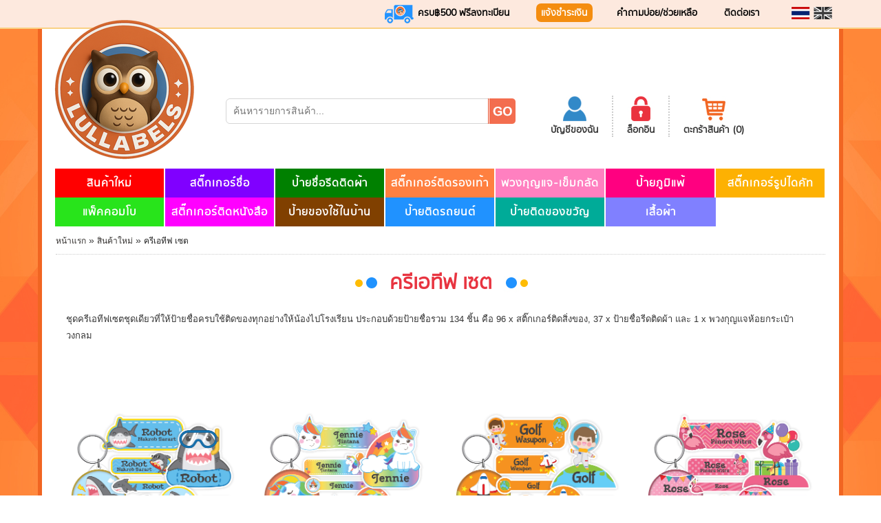

--- FILE ---
content_type: text/html; charset=UTF-8
request_url: https://www.lullabels.com/index.php/products/type/Creative_Sets
body_size: 10054
content:
<!doctype html>
<html>
<head>
<meta charset="utf-8">
<title>ลัลลาเบล | สติ๊กเกอร์ชื่อ รีดติดเสื้อ ติดรองเท้า กันน้ำ ออกแบบได้เองออนไลน์  Best Personalized Name Labels in Thailand | Lullabels</title>
	<meta name="keywords" content="ลัลลาเบล, สติ๊กเกอร์ชื่อ, สติกเกอร์ชื่อ, สติกเกอร์, สติ๊กเกอร์ติดรถ, ใส่ชื่อลูก, ป้ายชื่อ, สติ๊กเกอร์ชื่อลูก, Baby in car, สติ๊กเกอร์ป้ายชื่อ, รีดติดเสื้อ, ติดรองเท้า, สติ๊กเกอร์ครอบครัว, กันน้ำ 100%, ทนต่อการขีดข่วน, ลายการ์ตูน, Name Sticker, สติ๊กเกอร์ชื่อลายการ์ตูน, สติ๊กเกอร์ชื่อที่อยู่" />
	<meta name="description" content="สติ๊กเกอร์ป้ายชื่อ รีดติดเสื้อ ติดรองเท้า และอีกมากมาย มีหลายแบบหลายสีสัน ลายการ์ตูนน่ารักให้เลือกมากมาย ไม่ซ้ำใครแน่นอน คุณภาพสูง กันน้ำ 100% ทนต่อการขีดข่วน ++ ราคาถูก ++ การจัดส่งทั่วประเทศไทย!!ฟรี!! ++ ร้านออน์ไลน์เต็มรูปแบบ" />
	<meta name="google-site-verification" content="w-vV71bB9bGnNPPZUYROEkZZiViIxLvzAmeQF0kEnvA" />
	<meta http-equiv="Content-Type" content="text/html; charset=utf-8" />
	<meta http-equiv="X-UA-Compatible" content="IE=EmulateIE11" />
	<!--<meta http-equiv="X-UA-Compatible" content="IE=EmulateIE8" />-->
    <!--<meta name="viewport" content="width=device-width, initial-scale=1">-->
    <meta name="viewport" content="width=device-width, initial-scale=1, maximum-scale=1">

	<!--<link type="text/css" rel="stylesheet" href="https://www.lullabels.com/frontend/css/reset.css"/>-->
	<!--<link type="text/css" rel="stylesheet" href="https://www.lullabels.com/frontend/css/print.css" media="print"/>-->
	<link href="https://www.lullabels.com/layouts/font-awesome/css/font-awesome.css" rel="stylesheet">
	<link type="image/ico" rel="shortcut icon" href="https://www.lullabels.com/frontend/images/favicon.ico">
    <link href="https://www.lullabels.com/frontend/css/bootstrap.css" rel="stylesheet">
    <link href="https://www.lullabels.com/frontend/css/bootstrap-theme.css" rel="stylesheet">
    <link type="text/css" rel="stylesheet" href="https://www.lullabels.com/frontend/css/layout.css"/>
    <link type="text/css" rel="stylesheet" href="https://www.lullabels.com/frontend/css/responsive.css"/>
    <link href='https://fonts.googleapis.com/css?family=Nunito' rel='stylesheet' type='text/css'>

    <script src="https://ajax.googleapis.com/ajax/libs/jquery/1.11.2/jquery.min.js"></script>
	<script src="https://maxcdn.bootstrapcdn.com/bootstrap/3.3.4/js/bootstrap.min.js"></script>

    <script src="https://cdnjs.cloudflare.com/ajax/libs/core-js/2.4.1/core.js"></script>
    <link  href="https://www.lullabels.com/frontend/sweetalert2/sweetalert2.css" rel="stylesheet">
    <script src="https://www.lullabels.com/frontend/sweetalert2/sweetalert2.min.js"></script>
    <!--<script src="js/bootstrap.min.js"></script>-->

    <!-- HTML5 shim and Respond.js for IE8 support of HTML5 elements and media queries -->
    <!-- WARNING: Respond.js doesn't work if you view the page via file:// -->
    <!--[if lt IE 9]>
      <script src="https://oss.maxcdn.com/html5shiv/3.7.2/html5shiv.min.js"></script>
      <script src="https://oss.maxcdn.com/respond/1.4.2/respond.min.js"></script>
    <![endif]-->

	
	<link href="https://www.lullabels.com/layouts/plugins/bootstrap-select/dist/css/bootstrap-select.css" rel="stylesheet">
	<script src="https://www.lullabels.com/layouts/plugins/bootstrap-select/dist/js/bootstrap-select.js"></script>

    
    <script src="https://www.lullabels.com/layouts/js/plugins/validate/jquery.validate.min.js"></script>
    <script src="https://www.lullabels.com/frontend/SVG_toDataURL/svg_todataurl.js"></script>
    



    <link rel="stylesheet" href="https://www.lullabels.com/frontend/tablesaw-master/dist/tablesaw.css">
	<!-- load your own jQuery -->
	<script src="https://www.lullabels.com/frontend/tablesaw-master/dist/tablesaw.jquery.js"></script>
	<script src="https://www.lullabels.com/frontend/tablesaw-master/dist/tablesaw-init.js"></script>

    <style>
        @media  print {
          a[href]:after {
            content: none !important;
          }
        }
    </style>

    <script type="text/javascript">
		$(document).ready(function() {
    	// This button will increment the value
			$('.qtyplus').click(function(event) {
				// Stop acting like a button
				//event.preventDefault();
				var el			= $(this);
				var element 	= $(this).closest('#myform'); //event.toElement.closest('#myform');
				var rowId		= $(element).attr('cartid');
				var fieldName 	= $(this).attr('field');
				var currentVal 	= parseInt($(element).find('input[name="'+ fieldName +'"]').val());
				// If is not undefined
				if (!isNaN(currentVal)) {
					// Increment
					$.when( $(element).find('input[name="'+ fieldName +'"]').val(currentVal + 1) ).then(function() {
						$.get('/cart/event/'+ rowId +'/increment', function(response) {
							tr = el.closest('tr'); //$(event.toElement.closest('tr'));
							tr.find('td:eq(4) .cart_subtotal').html(response.subtotal.toFixed(2) + ' บาท');
							console.log( el );
							$('.summarySubtotal').html(response.summarySubtotal + ' บาท');
							$('.summaryTax').html(response.summaryTax + ' บาท');

                            $('.summaryTotal').html(response.summaryTotal + ' บาท');
							shippingList(response.summarySubtotal);
						});
					});
				} else {
					// Otherwise put a 0 there
					$(element).find('input[name='+fieldName+']').val(1);
				}
			});

			// This button will decrement the value till 0
			$('.qtyminus').click(function(event) {
				// Stop acting like a button
				//event.preventDefault();
				var el			= $(this);
				var element 	= $(this).closest('#myform'); //event.toElement.closest('#myform');
				var rowId 		= $(element).attr('cartid');
				var fieldName 	= $(this).attr('field');
				var currentVal 	= parseInt($(element).find('input[name='+fieldName+']').val());

				// If it isn't undefined or its greater than 0
				if (!isNaN(currentVal) && currentVal > 1) {
					// Decrement one
					$.when( $(element).find('input[name='+ fieldName +']').val(currentVal - 1) ).then(function() {
						$.get('/cart/event/'+ rowId +'/decrease', function(response) {

							tr = el.closest('tr'); //$(event.toElement.closest('tr'));
							tr.find('td:eq(4) .cart_subtotal').html(response.subtotal.toFixed(2) + ' บาท');

							$('.summarySubtotal').html(response.summarySubtotal + ' บาท');
							$('.summaryTax').html(response.summaryTax + ' บาท');

                            $('.summaryTotal').html(response.summaryTotal + ' บาท');
							shippingList(response.summarySubtotal);
						}, 'json');
					});
				} else {
					// Otherwise put a 0 there
					$(element).find('input[name="'+ fieldName +'"]').val(1);
				}
			});
		});


   // ตัวอย่างเช่น 123456.00 --> 123,456.00
   function numberFormat(n) {
      return n.toFixed(2).replace(/(\d)(?=(\d{3})+\.)/g, "$1,");
   }

   function shippingList(price){
		console.log('shipping list price' , price );

		if( $('#shipping-list') ){
			$('#shipping-list').html('Please wait....');
			$.ajax({
				url : "https://www.lullabels.com/index.php/shipping-list/" + price,
				success : function(data){
					$('#shipping-list').html(data);
					$('input[type=radio][name=shippingMethod]').change(function() {
						setSession($(this));
					});

				}
			});
		}
	}
</script>


<!-- Facebook Pixel Code -- >
<script>
  !function(f,b,e,v,n,t,s)
  {if(f.fbq)return;n=f.fbq=function(){n.callMethod?
  n.callMethod.apply(n,arguments):n.queue.push(arguments)};
  if(!f._fbq)f._fbq=n;n.push=n;n.loaded=!0;n.version='2.0';
  n.queue=[];t=b.createElement(e);t.async=!0;
  t.src=v;s=b.getElementsByTagName(e)[0];
  s.parentNode.insertBefore(t,s)}(window, document,'script',
  'https://connect.facebook.net/en_US/fbevents.js');
  fbq('init', '187153095194910');
  fbq('track', 'PageView');
</script>
<noscript><img height="1" width="1" style="display:none" src="https://www.facebook.com/tr?id=187153095194910&ev=PageView&noscript=1" /></noscript>
<! -- End Facebook Pixel Code -->

<!-- Global site tag (gtag.js) - Google Analytics 
<script async src="https://www.googletagmanager.com/gtag/js?id=UA-114052445-1"></script>
<script>
  window.dataLayer = window.dataLayer || [];
  function gtag(){dataLayer.push(arguments);}
  gtag('js', new Date());

  gtag('config', 'UA-114052445-1');
</script>

<script>
TablesawConfig = {
  i18n: {
    modeStack: 'Stack',
    modeSwipe: 'Swipe',
    modeToggle: 'Toggle',
    modeSwitchColumnsAbbreviated: 'Cols',
    modeSwitchColumns: 'Columns',
    columnToggleButton: 'Columns',
    columnToggleError: 'No eligible columns.',
    sort: 'Sort',
    swipePreviousColumn: 'Previous column',
    swipeNextColumn: 'Next column'
  }
};
Tablesaw.init();
</script>
--></head>

<body>


<div class="container-fluid bg_body" style="padding:0;">

    <div class="bg_top hidden-xs hidden-sm">
   <div class="container">
      <div class="row">
         <div class="col-sm-3 col-sm-offset-2">
            <!--<div class="btop">&nbsp;</div>-->
            <div class="fb_like">
               <div id="fb-root"></div>
               <script type="text/javascript">
                  (function(d, s, id) {
                     var js, fjs = d.getElementsByTagName(s)[0];
                     if (d.getElementById(id)) return;
                     js = d.createElement(s); js.id = id;
                     js.src = "https://connect.facebook.net/th_TH/sdk.js#xfbml=1&version=v2.12&appId=1126429214045205&autoLogAppEvents=1";
                     fjs.parentNode.insertBefore(js, fjs);
                  }(document, 'script', 'facebook-jssdk'));
               </script>
               <div class="fb-like" data-href="https://www.facebook.com/lullabels/" data-layout="button_count" data-action="like" data-show-faces="true" data-share="true"></div>
            </div>
         </div>
         <div class="col-sm-7">
            <!-- FREE SHIPPING -->
            <div class="txt_fontnunito fz14 txt_bold " style="margin: 4px 0 0 0px; display: inline;">
               <img src="https://www.lullabels.com/frontend/images/truck_05.png" />
               <span class="txt_black shipping-package-names">ครบ฿500 ฟรีลงทะเบียน</span>
            </div>

            <!-- Payment -->
            <div class="txt_fontnunito fz14 txt_bold" style="margin: 0px 0px 0px 35px; display: inline; border-radius: 7px; color: white !important; background: #f48d10; padding: 4px;">
               <a href="https://www.lullabels.com/index.php/payment" class="txt_black01" style="color: white; padding-left: 3px;">
                  แจ้งชำระเงิน
               </a>
            </div>

            <!-- FAQ and Help -->
            <div class="txt_fontnunito fz14 txt_bold" style="margin: 4px 0 0 35px; display: inline;">
               <a href="https://www.lullabels.com/index.php/help/9" class="txt_black01">
                  คำถามบ่อย/ช่วยเหลือ
               </a>
            </div>

            <!-- ติดต่อเรา -->
            <div class="txt_fontnunito fz14 txt_bold" style="margin: 4px 0 0 35px; display: inline;">
               <a href="https://www.lullabels.com/index.php/contacts" class="txt_black01">
                  ติดต่อเรา
               </a>
            </div>

            <!-- รูปภาพสำหรับเปลี่ยนภาษา -->
            <div class="flag">
               <a href="https://www.lullabels.com/index.php/th?url=https://www.lullabels.com/index.php/products/type/Creative_Sets&_get_method=GET">
                  <img src="https://www.lullabels.com/frontend/images/flag_11.png" class="" />
               </a>

               <a href="https://www.lullabels.com/index.php/en?url=https://www.lullabels.com/index.php/products/type/Creative_Sets&_get_method=GET">
                  <img src="https://www.lullabels.com/frontend/images/flag_13.png" class="blackandwhite" />
               </a>
            </div>
         </div>
      </div>
   </div>
</div>
<!--bg_top-->


<div class="container menuzone  hidden-xs hidden-sm">
     <div class="row">
          <div class="col-xs-12" style="padding-right:0;">
               <div class="row">
                    <div class="col-xs-2">
                         <a href="https://www.lullabels.com/index.php">
                              <div class="logo">
                                   <img src="https://www.lullabels.com/frontend/images/logo_03.png"/>
                              </div>
                         </a>
                    </div>

                    <div class="col-xs-10">
						<div class="row btop2">
							<div class="col-sm-6 col-lg-6">
								<div class="bg_frm_search">
									<form method="GET" action="https://www.lullabels.com/index.php/searching" accept-charset="UTF-8" id="frontend-searching-b">
										<input class="frm01" placeholder="ค้นหารายการสินค้า..." id="search_product_b" name="search_product" type="text">
	                             	</form>
	                             	<div class="m_point">
	                                   <img src="https://www.lullabels.com/frontend/images/search_04.jpg" onclick="searchProduct('b')"/>
									</div>
								</div>

							</div>
							<div class="col-sm-6 col-lg-6">

	                            <div class="border_right txt_center txt_fontnunito txt_bold">
	                              	                                   <a href="https://www.lullabels.com/index.php/login" class="txt_grey">
	                                        <img src="https://www.lullabels.com/frontend/images/icon_20.jpg" style="height: 40px; width: 40px;" />
	                                        <br> บัญชีของฉัน
	                                   </a>
	                                   	                              </div>
	                            <div class="border_right txt_center txt_fontnunito txt_bold">
	                                   	                                   <a href="https://www.lullabels.com/index.php/login" class="txt_grey">
	                                        <img src="https://www.lullabels.com/frontend/images/icon_22.jpg" />
	                                        <br> ล็อกอิน
	                                   </a>
	                                   	                              </div>
	                            <div class="border_right txt_center txt_fontnunito txt_bold" style="border:none;">
	                                   <a href="https://www.lullabels.com/index.php/cart" class="txt_grey">
	                                        <img src="https://www.lullabels.com/frontend/images/icon_24.jpg" />
	                                        <br> ตะกร้าสินค้า (0)
	                                   </a>
	                              </div>
                            </div>
                         </div>
                    </div>
               </div>
          </div>
     </div>

		<div class="row">
			<div class="col-xs-12 mainmenu" style="padding-right:0;">
																			<a href="https://www.lullabels.com/index.php/category/New_Item" class="menu_master txt_fontnunito txt_menu_master"
							style="background-color: #ff0000;">
							สินค้าใหม่
						</a>
											<a href="https://www.lullabels.com/index.php/category/Name_Labels" class="menu_master txt_fontnunito txt_menu_master"
							style="background-color: #8000ff;">
							สติ๊กเกอร์ชื่อ
						</a>
											<a href="https://www.lullabels.com/index.php/category/Clothing_Labels" class="menu_master txt_fontnunito txt_menu_master"
							style="background-color: #008000;">
							ป้ายชื่อรีดติดผ้า
						</a>
											<a href="https://www.lullabels.com/index.php/category/Shoe_Labels" class="menu_master txt_fontnunito txt_menu_master"
							style="background-color: #ff8040;">
							สติ๊กเกอร์ติดรองเท้า
						</a>
											<a href="https://www.lullabels.com/index.php/category/Bag_Tags-Badges" class="menu_master txt_fontnunito txt_menu_master"
							style="background-color: #ff80c0;">
							พวงกุญแจ-เข็มกลัด
						</a>
											<a href="https://www.lullabels.com/index.php/category/Allergy_Labels" class="menu_master txt_fontnunito txt_menu_master"
							style="background-color: #ff0080;">
							ป้ายภูมิแพ้
						</a>
											<a href="https://www.lullabels.com/index.php/category/Die_Cut_Labels" class="menu_master txt_fontnunito txt_menu_master"
							style="background-color: #fdb102;">
							สติ๊กเกอร์รูปไดคัท
						</a>
											<a href="https://www.lullabels.com/index.php/category/Combo_Packs" class="menu_master txt_fontnunito txt_menu_master"
							style="background-color: #28e41b;">
							แพ็คคอมโบ
						</a>
											<a href="https://www.lullabels.com/index.php/category/Book_Labels" class="menu_master txt_fontnunito txt_menu_master"
							style="background-color: #ff00ff;">
							สติ๊กเกอร์ติดหนังสือ
						</a>
											<a href="https://www.lullabels.com/index.php/category/Home_Labels" class="menu_master txt_fontnunito txt_menu_master"
							style="background-color: #804000;">
							ป้ายของใช้ในบ้าน
						</a>
											<a href="https://www.lullabels.com/index.php/category/Car_Labels" class="menu_master txt_fontnunito txt_menu_master"
							style="background-color: #2092ff;">
							ป้ายติดรถยนต์
						</a>
											<a href="https://www.lullabels.com/index.php/category/Gift_Labels" class="menu_master txt_fontnunito txt_menu_master"
							style="background-color: #00ab98;">
							ป้ายติดของขวัญ
						</a>
											<a href="https://www.lullabels.com/index.php/category/Clothing" class="menu_master txt_fontnunito txt_menu_master"
							style="background-color: #8080ff;">
							เสื้อผ้า
						</a>
												</div>
		</div>

     <!--<div class="row" style="padding:1px 19px 0 19px;">
          <div class="col-xs-12 line_grey"></div>
     </div>-->
</div>
<!--container wrapper-->


<!-- mobile menu zone --->
<nav class="navbar navbar-default visible-xs visible-sm mobile-menu">
		<div class="container-fluid">
			<!-- Brand and toggle get grouped for better mobile display -->
			<div class="navbar-header">
				<button type="button" class="navbar-toggle collapsed" data-toggle="collapse" data-target="#bs-example-navbar-collapse-1" aria-expanded="false">
					<span class="sr-only">Toggle navigation</span>
					<span class="icon-bar"></span>
					<span class="icon-bar"></span>
					<span class="icon-bar"></span>
				</button>
				<a class="navbar-brand" href="https://www.lullabels.com/index.php"><img src="https://www.lullabels.com/frontend/images/logo_03.png" class="mobile-logo" /></a>
			</div>
			<!-- Collect the nav links, forms, and other content for toggling -->
			<div class="collapse navbar-collapse" id="bs-example-navbar-collapse-1">
				<ul class="nav navbar-nav">
																										<li>
									<a href="https://www.lullabels.com/index.php/category/New_Item"
									style="background-color: #ff0000; color: white;">สินค้าใหม่
									</a>
								</li>
															<li>
									<a href="https://www.lullabels.com/index.php/category/Name_Labels"
									style="background-color: #8000ff; color: white;">สติ๊กเกอร์ชื่อ
									</a>
								</li>
															<li>
									<a href="https://www.lullabels.com/index.php/category/Clothing_Labels"
									style="background-color: #008000; color: white;">ป้ายชื่อรีดติดผ้า
									</a>
								</li>
															<li>
									<a href="https://www.lullabels.com/index.php/category/Shoe_Labels"
									style="background-color: #ff8040; color: white;">สติ๊กเกอร์ติดรองเท้า
									</a>
								</li>
															<li>
									<a href="https://www.lullabels.com/index.php/category/Bag_Tags-Badges"
									style="background-color: #ff80c0; color: white;">พวงกุญแจ-เข็มกลัด
									</a>
								</li>
															<li>
									<a href="https://www.lullabels.com/index.php/category/Allergy_Labels"
									style="background-color: #ff0080; color: white;">ป้ายภูมิแพ้
									</a>
								</li>
															<li>
									<a href="https://www.lullabels.com/index.php/category/Die_Cut_Labels"
									style="background-color: #fdb102; color: white;">สติ๊กเกอร์รูปไดคัท
									</a>
								</li>
															<li>
									<a href="https://www.lullabels.com/index.php/category/Combo_Packs"
									style="background-color: #28e41b; color: white;">แพ็คคอมโบ
									</a>
								</li>
															<li>
									<a href="https://www.lullabels.com/index.php/category/Book_Labels"
									style="background-color: #ff00ff; color: white;">สติ๊กเกอร์ติดหนังสือ
									</a>
								</li>
															<li>
									<a href="https://www.lullabels.com/index.php/category/Home_Labels"
									style="background-color: #804000; color: white;">ป้ายของใช้ในบ้าน
									</a>
								</li>
															<li>
									<a href="https://www.lullabels.com/index.php/category/Car_Labels"
									style="background-color: #2092ff; color: white;">ป้ายติดรถยนต์
									</a>
								</li>
															<li>
									<a href="https://www.lullabels.com/index.php/category/Gift_Labels"
									style="background-color: #00ab98; color: white;">ป้ายติดของขวัญ
									</a>
								</li>
															<li>
									<a href="https://www.lullabels.com/index.php/category/Clothing"
									style="background-color: #8080ff; color: white;">เสื้อผ้า
									</a>
								</li>
																	</ul>
			</div><!-- /.navbar-collapse -->
		</div><!-- /.container-fluid -->
	</nav>


<div class="container visible-xs visible-sm mobile-tool">
	<div class="row">
		<div class="col-sm-7 mobile-search">
			<div class="bg_frm_search">
				<form method="GET" action="https://www.lullabels.com/index.php/searching" accept-charset="UTF-8" id="frontend-searching-a">
					<input class="frm01" placeholder="ค้นหารายการสินค้า..." id="search_product_a" name="search_product" type="text">
             	</form>
             	<div class="m_point">
                   <img src="https://www.lullabels.com/frontend/images/search_04.jpg" onclick="searchProduct('a')"/>
				</div>
			</div>
		</div>
		<div class="visible-sm visible-xs mobile-top">

			<!-- Payment -->
		    <div class="mobile-top-child txt_fontnunito fz14 txt_bold prepaid">
		       <a href="https://www.lullabels.com/index.php/payment">
		          แจ้งชำระเงิน
		       </a>
		    </div>

			<!-- FREE SHIPPING -->
		    <div class="mobile-top-child txt_fontnunito fz14 txt_bold " >
		       <img src="https://www.lullabels.com/frontend/images/truck_05.png" />
		       <span class="txt_black shipping-package-names">ครบ฿500 ฟรีลงทะเบียน</span>
		    </div>



		</div>
		<div class="col-sm-5 mobile-control">
			<div class="mobile-control-box">
				<ul>
					<li>
						                       <a href="https://www.lullabels.com/index.php/login" class="txt_grey">
	                            <img src="https://www.lullabels.com/frontend/images/icon_20.jpg" />
	                            <br> บัญชีของฉัน
	                       </a>
	                					</li>
					<li>
							                       <a href="https://www.lullabels.com/index.php/login" class="txt_grey">
	                            <img src="https://www.lullabels.com/frontend/images/icon_22.jpg" />
	                            <br> ล็อกอิน
	                       </a>
	                    					</li>
					<li>
						<a href="https://www.lullabels.com/index.php/cart" class="txt_grey">
                            <img src="https://www.lullabels.com/frontend/images/icon_24.jpg" />
                            <br> ตะกร้าสินค้า (0)
						</a>
					</li>

					<li>
						<!-- รูปภาพสำหรับเปลี่ยนภาษา -->
			            <div class="flag">
			               <a href="https://www.lullabels.com/index.php/th?url=https://www.lullabels.com/index.php/products/type/Creative_Sets&_get_method=GET">
			                  <img src="https://www.lullabels.com/frontend/images/flag_11.png" class=""/>
			               </a>

			               <a href="https://www.lullabels.com/index.php/en?url=https://www.lullabels.com/index.php/products/type/Creative_Sets&_get_method=GET">
			                  <img src="https://www.lullabels.com/frontend/images/flag_13.png" class="blackandwhite" />
			               </a>
			            </div>
					</li>

				</ul>
			</div>
		</div>
	</div>
</div>
<!-- end mobile zone -->


<script type="application/javascript">
	function searchProduct(txt) {
		// var keyword = $('#search_product_' + txt ).val();
		// location.href = "https://www.lullabels.com/index.php/searching?search_product=" + keyword;//( keyword ? keyword : '');
		$('#frontend-searching-' + txt).submit();
	}
</script>    <div class="container wrapper" style="padding:0 35px;">


         <div class="row">
        	<div class="col-xs-12 b_nav_menu">
                <a href="https://www.lullabels.com/index.php" class="txt_grey07 fz12">หน้าแรก</a> &raquo;
                <a href="https://www.lullabels.com/index.php/category/New_Item" class="txt_grey07 fz12">สินค้าใหม่</a> &raquo;
                <span class="txt_grey05 fz12">ครีเอทีฟ เซต</span>
            </div>
         </div>

         <br>
         <div class="row">
        	<div class="col-xs-12 txt_center txt_red01 txt_bold fz30 txt_fontnunito">
            	<img src="https://www.lullabels.com/frontend/images/circle_icon_67.jpg"/>&nbsp; ครีเอทีฟ เซต &nbsp;<img src="https://www.lullabels.com/frontend/images/circle_icon2_67.jpg"/>
            </div>
         </div>

         <br>
         <div class="row">
        	<div class="col-xs-12 fz13 lh24"><p>ชุดครีเอทีฟเซตชุดเดียวที่ให้ป้ายชื่อครบใช้ติดของทุกอย่างให้น้องไปโรงเรียน ประกอบด้วยป้ายชื่อรวม 134 ชิ้น คือ <span class="text_exposed_show">96 x สติ๊กเกอร์ติดสิ่งของ, 37 x ป้ายชื่อรีดติดผ้า และ 1 x พวงกุญแจห้อยกระเป๋าวงกลม</span></p></div>
         </div>

         <div class="row">
		 										<div class="col-sm-3 col-xs-6 txt_center txt_fontnunito product-box">
						<a href="https://www.lullabels.com/index.php/products/detail/Creative_Sets-Shark" class="txt_grey01">
							<figure class="img_product thumb-crop square">
							<img src="https://www.lullabels.com/product_main/product_12.gif" class="img-responsive" />
							</figure>
							<div class="h_detail">ครีเอทีฟ เซต-ฉลาม</div>
						</a>

													<span class="txt_linetrough txt_black">
								<span class="txt_black txt_bold">920.00 ฿</span>
							</span>&nbsp;&nbsp;
							<span class="txt_blue txt_bold fz18">600.00 ฿</span><br>
												<a href="https://www.lullabels.com/index.php/products/detail/Creative_Sets-Shark">
							<img src="https://www.lullabels.com/frontend/images/btn_shop_12.jpg" class="btn_shop"/>
						</a>
						<br><br>
					</div>
									<div class="col-sm-3 col-xs-6 txt_center txt_fontnunito product-box">
						<a href="https://www.lullabels.com/index.php/products/detail/Creative_Sets-Pony" class="txt_grey01">
							<figure class="img_product thumb-crop square">
							<img src="https://www.lullabels.com/product_main/product_10.gif" class="img-responsive" />
							</figure>
							<div class="h_detail">ครีเอทีฟ เซต-โพนี่</div>
						</a>

													<span class="txt_linetrough txt_black">
								<span class="txt_black txt_bold">920.00 ฿</span>
							</span>&nbsp;&nbsp;
							<span class="txt_blue txt_bold fz18">600.00 ฿</span><br>
												<a href="https://www.lullabels.com/index.php/products/detail/Creative_Sets-Pony">
							<img src="https://www.lullabels.com/frontend/images/btn_shop_12.jpg" class="btn_shop"/>
						</a>
						<br><br>
					</div>
									<div class="col-sm-3 col-xs-6 txt_center txt_fontnunito product-box">
						<a href="https://www.lullabels.com/index.php/products/detail/Creative_Sets-Astronaut" class="txt_grey01">
							<figure class="img_product thumb-crop square">
							<img src="https://www.lullabels.com/product_main/product_11.gif" class="img-responsive" />
							</figure>
							<div class="h_detail">ครีเอทีฟ เซต-นักบินอวกาศ</div>
						</a>

													<span class="txt_linetrough txt_black">
								<span class="txt_black txt_bold">920.00 ฿</span>
							</span>&nbsp;&nbsp;
							<span class="txt_blue txt_bold fz18">600.00 ฿</span><br>
												<a href="https://www.lullabels.com/index.php/products/detail/Creative_Sets-Astronaut">
							<img src="https://www.lullabels.com/frontend/images/btn_shop_12.jpg" class="btn_shop"/>
						</a>
						<br><br>
					</div>
									<div class="col-sm-3 col-xs-6 txt_center txt_fontnunito product-box">
						<a href="https://www.lullabels.com/index.php/products/detail/Creative_Sets-Flamingo" class="txt_grey01">
							<figure class="img_product thumb-crop square">
							<img src="https://www.lullabels.com/product_main/product_8.gif" class="img-responsive" />
							</figure>
							<div class="h_detail">ครีเอทีฟ เซต-นกฟลามิงโก </div>
						</a>

													<span class="txt_linetrough txt_black">
								<span class="txt_black txt_bold">920.00 ฿</span>
							</span>&nbsp;&nbsp;
							<span class="txt_blue txt_bold fz18">600.00 ฿</span><br>
												<a href="https://www.lullabels.com/index.php/products/detail/Creative_Sets-Flamingo">
							<img src="https://www.lullabels.com/frontend/images/btn_shop_12.jpg" class="btn_shop"/>
						</a>
						<br><br>
					</div>
									<div class="col-sm-3 col-xs-6 txt_center txt_fontnunito product-box">
						<a href="https://www.lullabels.com/index.php/products/detail/Creative_Sets-Dinosaur_" class="txt_grey01">
							<figure class="img_product thumb-crop square">
							<img src="https://www.lullabels.com/product_main/product_15.gif" class="img-responsive" />
							</figure>
							<div class="h_detail">ครีเอทีฟ เซต-ไดโนเสาร์ </div>
						</a>

													<span class="txt_linetrough txt_black">
								<span class="txt_black txt_bold">920.00 ฿</span>
							</span>&nbsp;&nbsp;
							<span class="txt_blue txt_bold fz18">600.00 ฿</span><br>
												<a href="https://www.lullabels.com/index.php/products/detail/Creative_Sets-Dinosaur_">
							<img src="https://www.lullabels.com/frontend/images/btn_shop_12.jpg" class="btn_shop"/>
						</a>
						<br><br>
					</div>
									<div class="col-sm-3 col-xs-6 txt_center txt_fontnunito product-box">
						<a href="https://www.lullabels.com/index.php/products/detail/Creative_Sets-Mermaid_" class="txt_grey01">
							<figure class="img_product thumb-crop square">
							<img src="https://www.lullabels.com/product_main/product_9.gif" class="img-responsive" />
							</figure>
							<div class="h_detail">ครีเอทีฟ เซต-นางเงือก </div>
						</a>

													<span class="txt_linetrough txt_black">
								<span class="txt_black txt_bold">920.00 ฿</span>
							</span>&nbsp;&nbsp;
							<span class="txt_blue txt_bold fz18">600.00 ฿</span><br>
												<a href="https://www.lullabels.com/index.php/products/detail/Creative_Sets-Mermaid_">
							<img src="https://www.lullabels.com/frontend/images/btn_shop_12.jpg" class="btn_shop"/>
						</a>
						<br><br>
					</div>
									<div class="col-sm-3 col-xs-6 txt_center txt_fontnunito product-box">
						<a href="https://www.lullabels.com/index.php/products/detail/Creative_Sets-Cute_Bird" class="txt_grey01">
							<figure class="img_product thumb-crop square">
							<img src="https://www.lullabels.com/product_main/product_24.gif" class="img-responsive" />
							</figure>
							<div class="h_detail">ครีเอทีฟ เซต-นกน้อย</div>
						</a>

													<span class="txt_linetrough txt_black">
								<span class="txt_black txt_bold">920.00 ฿</span>
							</span>&nbsp;&nbsp;
							<span class="txt_blue txt_bold fz18">600.00 ฿</span><br>
												<a href="https://www.lullabels.com/index.php/products/detail/Creative_Sets-Cute_Bird">
							<img src="https://www.lullabels.com/frontend/images/btn_shop_12.jpg" class="btn_shop"/>
						</a>
						<br><br>
					</div>
									<div class="col-sm-3 col-xs-6 txt_center txt_fontnunito product-box">
						<a href="https://www.lullabels.com/index.php/products/detail/Creative_Sets-Cute_Alpaca" class="txt_grey01">
							<figure class="img_product thumb-crop square">
							<img src="https://www.lullabels.com/product_main/product_25.gif" class="img-responsive" />
							</figure>
							<div class="h_detail">ครีเอทีฟ เซต- อัลปากา</div>
						</a>

													<span class="txt_linetrough txt_black">
								<span class="txt_black txt_bold">920.00 ฿</span>
							</span>&nbsp;&nbsp;
							<span class="txt_blue txt_bold fz18">600.00 ฿</span><br>
												<a href="https://www.lullabels.com/index.php/products/detail/Creative_Sets-Cute_Alpaca">
							<img src="https://www.lullabels.com/frontend/images/btn_shop_12.jpg" class="btn_shop"/>
						</a>
						<br><br>
					</div>
									<div class="col-sm-3 col-xs-6 txt_center txt_fontnunito product-box">
						<a href="https://www.lullabels.com/index.php/products/detail/Creative_Sets-Cute_Hippo" class="txt_grey01">
							<figure class="img_product thumb-crop square">
							<img src="https://www.lullabels.com/product_main/product_26.gif" class="img-responsive" />
							</figure>
							<div class="h_detail">ครีเอทีฟ เซต- ฮิปโป</div>
						</a>

													<span class="txt_linetrough txt_black">
								<span class="txt_black txt_bold">920.00 ฿</span>
							</span>&nbsp;&nbsp;
							<span class="txt_blue txt_bold fz18">600.00 ฿</span><br>
												<a href="https://www.lullabels.com/index.php/products/detail/Creative_Sets-Cute_Hippo">
							<img src="https://www.lullabels.com/frontend/images/btn_shop_12.jpg" class="btn_shop"/>
						</a>
						<br><br>
					</div>
				
                <div class="col-xs-12 txt_center txt_fontnunito">
                    
                </div>
			         </div>


        <br><br>

        <div class="row">
            <div class="col-xs-12" style="padding:0;">
            	<br><br><br>
<div class="row">
	<div class="col-xs-12" style="padding:0 15px;">
		<div class="line_dotted"></div>
	</div>
</div>
<br>
<div class="row">
	<div class="col-sm-3">
	<!-- Facebook Likebox Start -->
		<div class="fb-page" data-href="https://www.facebook.com/lullabels" data-height="210" data-small-header="false" data-adapt-container-width="true" data-hide-cover="false" data-show-facepile="true"><blockquote cite="https://www.facebook.com/lullabels" class="fb-xfbml-parse-ignore"><a href="https://www.facebook.com/lullabels">Lullabels สติ๊กเกอร์ชื่อ กันน้ำ รีดติดเสื้อ Baby Sticker ออกแบบได้เองonline</a></blockquote></div>
		<div id="fb-root"></div>

	<!-- Facebook Likebox End -->
	</div>
	<div class="col-sm-9">
	  <div class="row">
		  <div class="col-xs-12">
		      <div class="bg_grey enews">
		         <form method="POST" action="https://www.lullabels.com/index.php/newsletter" accept-charset="UTF-8" id="newsletterSubmit"><input name="_token" type="hidden" value="bU69zoLbcWwO1RjMlAJDQoP7kRA4g0xhc68wDVU7">
		         	<div>
		            <span class="glyphicon glyphicon-envelope txt_grey02"></span>&nbsp;
		            <span class="txt_orange txt_fontnunito txt_bold">Join our mail list</span><br>
		         	</div>
		         	<div class="col-sm-10">
		            <input class="frm02" style="padding-left: 10px;"  name="emailnewsletter" type="text">
		         	</div>
		         	<div class="col-sm-2">
		                <img style="cursor:pointer" src="https://www.lullabels.com/frontend/images/btn_join_11.png" onclick=" $('#newsletterSubmit').submit() " class="join-btn"/>
		         	</div>

		            		         </form>
		      </div>
		  </div>
	  </div>
      <div class="row">
	      <div class="col-xs-12">
	         <span class="txt_black txt_bold txt_fontnunito">FOLLOW US:</span><br>
	         <a href="https://www.facebook.com/lullabels/" target="_blank"><img src="https://www.lullabels.com/frontend/images/social_15.jpg" class="icon_social"/></a>
	         <a href="https://www.instagram.com/lullabels/" target="_blank"><img src="https://www.lullabels.com/frontend/images/social_17.jpg" class="icon_social"/></a>
	         <a href="https://plus.google.com/109850375012794227024" target="_blank"><img src="https://www.lullabels.com/frontend/images/social_19.jpg" class="icon_social"/></a>
	         <a href="https://www.pinterest.com/lullabels15/" target="_blank"><img src="https://www.lullabels.com/frontend/images/social_21.jpg" class="icon_social"/></a>
	         <a href="https://twitter.com/lullabels15" target="_blank"><img src="https://www.lullabels.com/frontend/images/social_23.jpg" class="icon_social"/></a>
	      </div>
      </div>
   </div>
</div>

<br>

<div class="row">
	<div class="col-xs-12" style="padding:0 15px;">
		<div class="line_brown"></div>
	</div>
</div>

<br>

<div class="row hidden-xs">
	<div class="col-sm-3 col-xs-6 txt_fontnunito txt_bold border_right02 sitemap-col">
		<div style="margin-left:20px;">
			<span class="txt_black">บัญชีลูกค้าและคำสั่งซื้อ</span>
			<div class="fz12 lh24" style="margin-top:5px;">
				•  <a href="https://www.lullabels.com/index.php/myaccount/informaion" class="txt_grey03">บัญชีของฉัน</a><br>
				•  <a href="https://www.lullabels.com/index.php/myaccount/orderhistory" class="txt_grey03">ประวัติการสั่งซื้อ</a><br>
			</div>
		</div>
	</div>
	<div class="col-sm-3 col-xs-6 txt_fontnunito txt_bold border_right02 sitemap-col">
		<div style="margin-left:20px;">
			<span class="txt_black">สินค้าของเรา</span>
			<div class="fz12 lh24" style="margin-top:5px;">
																			•  <a href="https://www.lullabels.com/index.php/category/New_Item" class="txt_grey03">สินค้าใหม่</a><br>
											•  <a href="https://www.lullabels.com/index.php/category/Name_Labels" class="txt_grey03">สติ๊กเกอร์ชื่อ</a><br>
											•  <a href="https://www.lullabels.com/index.php/category/Clothing_Labels" class="txt_grey03">ป้ายชื่อรีดติดผ้า</a><br>
											•  <a href="https://www.lullabels.com/index.php/category/Shoe_Labels" class="txt_grey03">สติ๊กเกอร์ติดรองเท้า</a><br>
											•  <a href="https://www.lullabels.com/index.php/category/Bag_Tags-Badges" class="txt_grey03">พวงกุญแจ-เข็มกลัด</a><br>
											•  <a href="https://www.lullabels.com/index.php/category/Allergy_Labels" class="txt_grey03">ป้ายภูมิแพ้</a><br>
											•  <a href="https://www.lullabels.com/index.php/category/Die_Cut_Labels" class="txt_grey03">สติ๊กเกอร์รูปไดคัท</a><br>
											•  <a href="https://www.lullabels.com/index.php/category/Combo_Packs" class="txt_grey03">แพ็คคอมโบ</a><br>
											•  <a href="https://www.lullabels.com/index.php/category/Book_Labels" class="txt_grey03">สติ๊กเกอร์ติดหนังสือ</a><br>
											•  <a href="https://www.lullabels.com/index.php/category/Home_Labels" class="txt_grey03">ป้ายของใช้ในบ้าน</a><br>
											•  <a href="https://www.lullabels.com/index.php/category/Car_Labels" class="txt_grey03">ป้ายติดรถยนต์</a><br>
											•  <a href="https://www.lullabels.com/index.php/category/Gift_Labels" class="txt_grey03">ป้ายติดของขวัญ</a><br>
											•  <a href="https://www.lullabels.com/index.php/category/Clothing" class="txt_grey03">เสื้อผ้า</a><br>
												</div>
		</div>
	</div>
	<div class="col-sm-3 col-xs-6 txt_fontnunito txt_bold border_right02 sitemap-col">
		<div style="margin-left:20px;">
			<span class="txt_black">ศูนย์ช่วยเหลือ</span>
			<div class="fz12 lh24" style="margin-top:5px;">
				•  <a href="https://www.lullabels.com/index.php/help" class="txt_grey03">ช่วยเหลือ</a><br>
				•  <a href="https://www.lullabels.com/index.php/help/9" class="txt_grey03">คำถามบ่อย </a><br>
				•  <a href="https://www.lullabels.com/index.php/contacts" class="txt_grey03">ติดต่อเรา</a><br>
			</div>
		</div>
	</div>
	<div class="col-sm-3 col-xs-6 txt_fontnunito txt_bold border_right02 sitemap-col" style="border-right:1px solid #fff;">
		<div style="margin-left:20px;">
			<span class="txt_black">ข้อมูล</span>
			<div class="fz12 lh24" style="margin-top:5px;">
				•  <a href="https://www.lullabels.com/index.php/help/6" class="txt_grey03">เกี่ยวกับเรา</a><br>
				•  <a href="https://www.lullabels.com/index.php/help/7" class="txt_grey03">ข้อกำหนดการใช้งาน</a><br>
				•  <a href="https://www.lullabels.com/index.php/help/8" class="txt_grey03">นโยบายความเป็นส่วนตัว</a><br>
				•  <a href="https://www.lullabels.com/index.php/help/18" class="txt_grey03">วิธีการการสั่งซื้อสินค้า</a><br>
				•  <a href="https://www.lullabels.com/index.php/help/19" class="txt_grey03">วิธีการชำระเงิน</a><br>
				•  <a href="https://www.lullabels.com/index.php/help/20" class="txt_grey03">การจัดส่งสินค้า</a><br>
			</div>
		</div>
	</div>
</div>

<div class="row visible-xs acc-wraper">
	<ul class="acc-menu">
		<li>
			<a href="#">บัญชีลูกค้าและคำสั่งซื้อ</a>
			<div>
				<ul>
					<li><a href="https://www.lullabels.com/index.php/myaccount/informaion">บัญชีของฉัน</a></li>
					<li><a href="https://www.lullabels.com/index.php/myaccount/orderhistory">ประวัติการสั่งซื้อ</a></li>
				</ul>
			</div>
		</li>
		<li>
			<a href="#">สินค้าของเรา</a>
			<div>
				<ul>
																			<li><a href="https://www.lullabels.com/index.php/category/New_Item" >สินค้าใหม่</a></li>
										<li><a href="https://www.lullabels.com/index.php/category/Name_Labels" >สติ๊กเกอร์ชื่อ</a></li>
										<li><a href="https://www.lullabels.com/index.php/category/Clothing_Labels" >ป้ายชื่อรีดติดผ้า</a></li>
										<li><a href="https://www.lullabels.com/index.php/category/Shoe_Labels" >สติ๊กเกอร์ติดรองเท้า</a></li>
										<li><a href="https://www.lullabels.com/index.php/category/Bag_Tags-Badges" >พวงกุญแจ-เข็มกลัด</a></li>
										<li><a href="https://www.lullabels.com/index.php/category/Allergy_Labels" >ป้ายภูมิแพ้</a></li>
										<li><a href="https://www.lullabels.com/index.php/category/Die_Cut_Labels" >สติ๊กเกอร์รูปไดคัท</a></li>
										<li><a href="https://www.lullabels.com/index.php/category/Combo_Packs" >แพ็คคอมโบ</a></li>
										<li><a href="https://www.lullabels.com/index.php/category/Book_Labels" >สติ๊กเกอร์ติดหนังสือ</a></li>
										<li><a href="https://www.lullabels.com/index.php/category/Home_Labels" >ป้ายของใช้ในบ้าน</a></li>
										<li><a href="https://www.lullabels.com/index.php/category/Car_Labels" >ป้ายติดรถยนต์</a></li>
										<li><a href="https://www.lullabels.com/index.php/category/Gift_Labels" >ป้ายติดของขวัญ</a></li>
										<li><a href="https://www.lullabels.com/index.php/category/Clothing" >เสื้อผ้า</a></li>
													</ul>
			</div>
		</li>
		<li>
			<a href="#">ศูนย์ช่วยเหลือ</a>
			<div>
				<ul>
					<li><a href="https://www.lullabels.com/index.php/help" >ช่วยเหลือ</a></li>
					<li><a href="https://www.lullabels.com/index.php/help/9" >คำถามบ่อย </a></li>
					<li><a href="https://www.lullabels.com/index.php/contacts" >ติดต่อเรา</a></li>
				</ul>
			</div>
		</li>
		<!--
		<li>
			<a href="#">ศูนย์ช่วยเหลือ</a>
			<div>
				<ul>
					<li><a href="https://www.lullabels.com/index.php/help/6">เกี่ยวกับเรา</a></li>
					<li><a href="https://www.lullabels.com/index.php/help/7">ข้อกำหนดการใช้งาน</a></li>
					<li><a href="https://www.lullabels.com/index.php/help/8">นโยบายความเป็นส่วนตัว</a></li>
					<li><a href="https://www.lullabels.com/index.php/help/18">วิธีการการสั่งซื้อสินค้า</a></li>
					<li><a href="https://www.lullabels.com/index.php/help/19">วิธีการชำระเงิน</a></li>
					<li><a href="https://www.lullabels.com/index.php/help/20">การจัดส่งสินค้า</a></li>
				</ul>
			</div>
		</li>
		-->
	</ul>
</div>

<br>

<div class="row">
	<div class="col-xs-12" style="padding:0 15px;">
		<div class="line_brown"></div>
	</div>
</div>

<div class="row">
	<div class="col-lg-2 col-sm-3 txt_fontnunito">
		<div class="b_blue">CUSTOMER SERVICE</div>
	</div>
	<div class="col-lg-7 col-sm-9 txt_fontnunito txt_bold txt_grey04">
		<div class="icon_customers">
			<img src="https://www.lullabels.com/frontend/images/icon_cuss_54.jpg"/> 098-973-2346
			<img src="https://www.lullabels.com/frontend/images/icon_cuss_56.jpg"/> <a href="https://line.me/R/ti/p/%40lullabels" target="_blank">Line ID: @lullabels</a>
			<img src="https://www.lullabels.com/frontend/images/icon_cuss_58.jpg"/> <a href="mailto:info@lullabels.com" target="_top">Email: info@lullabels.com</a>
		</div>
	</div>
	<div class="col-lg-3 col-sm-12 text-right bank-ico-group">
       <img src="https://www.lullabels.com/frontend/images/banktransfer.png" style="margin-top:20px; width: 120px;"/>
       <!--<img src="https://www.lullabels.com/frontend/images/creadit.png" style="margin-top:12px; width: 120px;"/>-->
   </div>
</div>

<div class="row">
	<div class="col-xs-12 txt_right copyright" style="padding:0 15px;">
		<div class="line_grey01" style="margin:10px 0;"></div>
		<span class="txt_grey04 fz12">© 2015 M Quad Co., Ltd. Lullabels.com All Rights Reserved</span>
	</div>
</div>
<div class="clearfix txt_grey04 fz12 text-center" style="margin-top:10px; margin-bottom:5px;">เว็บไซต์สามารถใช้งานได้ดีกับ Google Chrome, Microsoft Edge, Firefox  และ Safari เวอร์ชั่นล่าสุด</div>

<div class="modal fade" id="messagerBox" role="dialog">
   <div class="modal-dialog">
      <!-- Modal content-->
      <div class="modal-content">
         <div class="modal-header">
            <button type="button" class="close" data-dismiss="modal">&times;</button>
            <h4 class="modal-title txt_fontnunito txt_bold">ระบบแจ้งเตือน</h4>
         </div>
         <div class="modal-body txt_fontnunito txt_bold">
            <p></p>
         </div>
         <div class="modal-footer">
            <button type="button" class="btn btn-default txt_fontnunito txt_bold" data-dismiss="modal">
             ปิดการแจ้งเตือน
             </button>
         </div>
      </div>
   </div>
</div>
<div style="display:none;">
	<h2>Blob preveiw</h2>
	<div class="display-code"></div>
	<div class="row">
		<div class="col-sm-6"><canvas id="canvas" width="500" height="500"></canvas></div>
		<div class="col-sm-6 " id="png-container"></div>
	</div>
</div>

<script type="text/javascript" src="https://www.lullabels.com/frontend/js/svg-to-png-blob.js"></script>
<script type="text/javascript">
   $(document).ready(function() {
      var message = 'danger';

      if (message == 'success') {
         $('#messagerBox').modal("show");
      }

      $(".acc-menu >li >a").click(function(e){
	      e.preventDefault();
	      var _target  = $(this).parent().find("div");
	      if($(this).parent().hasClass("active") == false){
		      $(".acc-menu li.active").find("div").slideToggle();
		      $(".acc-menu").find("li.active").removeClass("active");
		      $(this).parent().addClass("active");
		      _target.slideToggle();
	      }else{
		  	$(this).find("div").slideToggle();
		  	$(this).parent().removeClass("active");
	      }
      })



   })




</script>

<script type="text/javascript">
	/* Thanks to CSS Tricks for pointing out this bit of jQuery
	http://css-tricks.com/equal-height-blocks-in-rows/
	It's been modified into a function called at page load and then each time the page is resized. One large modification was to remove the set height before each new calculation. */

	equalheight = function(container){

	var currentTallest = 0,
	     currentRowStart = 0,
	     rowDivs = new Array(),
	     $el,
	     topPosition = 0;
	 $(container).each(function() {

	   $el = $(this);
	   $($el).height('auto')
	   topPostion = $el.position().top;

	   if (currentRowStart != topPostion) {
	     for (currentDiv = 0 ; currentDiv < rowDivs.length ; currentDiv++) {
	       rowDivs[currentDiv].height(currentTallest);
	     }
	     rowDivs.length = 0; // empty the array
	     currentRowStart = topPostion;
	     currentTallest = $el.height();
	     rowDivs.push($el);
	   } else {
	     rowDivs.push($el);
	     currentTallest = (currentTallest < $el.height()) ? ($el.height()) : (currentTallest);
	  }
	   for (currentDiv = 0 ; currentDiv < rowDivs.length ; currentDiv++) {
	     rowDivs[currentDiv].height(currentTallest);
	   }
	 });
	}

	$(window).load(function() {
	  equalheight('.product-box');
	});


	$(window).resize(function(){
	  equalheight('.product-box');
	});


</script>


<script type="text/javascript">
	
	$(document).ready(function(){
		var internetConnection = window.navigator.onLine;
		console.log('online status is ', internetConnection );
		if( !internetConnection ) alert('Error!! Please check Internet Connection');
		/*
		$("body").find(".ca-wrapper").each(function(){
			console.log("find");
			var boxW = $("#cssmenu2").width() - 40;
			var i = 0;
			var lPos;
			$(this).find(".ca-item").each(function(){
				console.log("i = ", i);
				console.log("boxW  = ", boxW);
				$(this).css({'width' : boxW});
				console.log("width = ", $(this).width());

				lPos = boxW * i

				if(i > 0){
					$(this).css({
						'left'	: lPos
					});
				}
				i = i + 1;
			})

		})
*/
	})
</script>


<!-- Truehit Code - ->
<script type="text/javascript" src="http://hits.truehits.in.th/data/t0031938.js"></script>
<noscript>
<a target="_blank" href="http://truehits.net/stat.php?id=t0031938"> <img src="http://hits.truehits.in.th/noscript.php?id=t0031938" alt="Thailand Web Stat" border="0" width="14" height="17" /></a>
<a target="_blank" href="http://truehits.net/">Truehits.net</a>
</noscript>
<! -- Truehit Code -->            </div>
        </div>


    </div>

<script>
$('.myaccount_menu li:nth-child(6)').addClass('active');
</script>

</div><!--container-fluid bg_body-->


</body>
</html>

--- FILE ---
content_type: text/css
request_url: https://www.lullabels.com/frontend/tablesaw-master/dist/tablesaw.css
body_size: 2892
content:
/*! Tablesaw - v3.1.0 - 2018-12-10
* https://github.com/filamentgroup/tablesaw
* Copyright (c) 2018 Filament Group; Licensed MIT */

.tablesaw {
  width: 100%;
  max-width: 100%;
  empty-cells: show;
  border-collapse: collapse;
  border: 0;
  padding: 0;
}

.tablesaw * {
  box-sizing: border-box;
}

.tablesaw-btn {
  border: 1px solid #ccc;
  border-radius: .25em;
  background: none;
  box-shadow: 0 1px 0 rgba(255,255,255,1);
  color: #4a4a4a;
  cursor: pointer;
  display: inline-block;
  margin: 0;
  padding: .5em .85em .4em .85em;
  position: relative;
  text-align: center;
  text-decoration: none;
  text-transform: capitalize;
  -webkit-appearance: none;
  -moz-appearance: none;
  appearance: none;
}

a.tablesaw-btn {
  color: #1c95d4;
}

.tablesaw-btn:hover {
  text-decoration: none;
}

/* Default radio/checkbox styling horizonal controlgroups. */

.tablesaw-btn:active {
  background-color: #ddd;
}

@supports (box-shadow: none ) {
  .tablesaw-btn:focus {
    background-color: #fff;
    outline: none;
  }

  .tablesaw-btn:focus {
    box-shadow: 0 0 .35em #4faeef !important;
  }
}

.tablesaw-btn-select select {
  background: none;
  border: none;
  display: inline-block;
  position: absolute;
  left: 0;
  top: 0;
  margin: 0;
  width: 100%;
  height: 100%;
  z-index: 2;
  min-height: 1em;
  opacity: 0;
  color: transparent;
}

.tablesaw-btn select option {
  background: #fff;
  color: #000;
}

.tablesaw-btn {
  display: inline-block;
  width: auto;
  height: auto;
  position: relative;
  top: 0;
}

.tablesaw-btn.btn-small {
  font-size: 1.0625em;
  line-height: 19px;
  padding: .3em 1em .3em 1em;
}

.tablesaw-btn.btn-micro {
  font-size: .8125em;
  padding: .4em .7em .25em .7em;
}

.tablesaw-btn-select {
  padding-right: 1.5em;
  text-align: left;
  display: inline-block;
  color: #4d4d4d;
  padding-right: 2.5em;
  min-width: 7.25em;
}

.tablesaw-btn-select:after {
  content: " ";
  position: absolute;
  background: none;
  background-repeat: no-repeat;
  background-position: .25em .45em;
  content: "\25bc";
  font-size: .55em;
  padding-top: 1.2em;
  padding-left: 1em;
  left: auto;
  right: 0;
  margin: 0;
  top: 0;
  bottom: 0;
  width: 1.8em;
}

.tablesaw-btn-select.btn-small:after,
.tablesaw-btn-select.btn-micro:after {
  width: 1.2em;
  font-size: .5em;
  padding-top: 1em;
  padding-right: .5em;
  line-height: 1.65;
  background: none;
  box-shadow: none;
  border-left-width: 0;
}

/* Column navigation buttons for swipe and columntoggle tables */

.tablesaw-advance .tablesaw-btn {
  -webkit-appearance: none;
  -moz-appearance: none;
  box-sizing: border-box;
  text-shadow: 0 1px 0 #fff;
  border-radius: .25em;
}

.tablesaw-advance .tablesaw-btn.btn-micro {
  font-size: .8125em;
  padding: .3em .7em .25em .7em;
}

.tablesaw-advance a.tablesaw-nav-btn:first-child {
  margin-left: 0;
}

.tablesaw-advance a.tablesaw-nav-btn:last-child {
  margin-right: 0;
}

.tablesaw-advance a.tablesaw-nav-btn {
  display: inline-block;
  overflow: hidden;
  width: 1.8em;
  height: 1.8em;
  background-position: 50% 50%;
  margin-left: .25em;
  margin-right: .25em;
  position: relative;
  text-indent: -9999px;
}

.tablesaw-advance a.tablesaw-nav-btn.left:before,
.tablesaw-advance a.tablesaw-nav-btn.right:before,
.tablesaw-advance a.tablesaw-nav-btn.down:before,
.tablesaw-advance a.tablesaw-nav-btn.up:before {
  content: "\0020";
  overflow: hidden;
  width: 0;
  height: 0;
  position: absolute;
}

.tablesaw-advance a.tablesaw-nav-btn.down:before {
  left: .5em;
  top: .65em;
  border-left: 5px solid transparent;
  border-right: 5px solid transparent;
  border-top: 5px solid #808080;
}

.tablesaw-advance a.tablesaw-nav-btn.up:before {
  left: .5em;
  top: .65em;
  border-left: 5px solid transparent;
  border-right: 5px solid transparent;
  border-bottom: 5px solid #808080;
}

.tablesaw-advance a.tablesaw-nav-btn.left:before,
.tablesaw-advance a.tablesaw-nav-btn.right:before {
  top: .45em;
  border-top: 5px solid transparent;
  border-bottom: 5px solid transparent;
}

.tablesaw-advance a.tablesaw-nav-btn.left:before {
  left: .6em;
  border-right: 5px solid #808080;
}

.tablesaw-advance a.tablesaw-nav-btn.right:before {
  left: .7em;
  border-left: 5px solid #808080;
}

.tablesaw-advance a.tablesaw-nav-btn.disabled {
  opacity: .25;
  cursor: default;
  pointer-events: none;
}

/* Table Toolbar */

.tablesaw-bar {
  clear: both;
}

.tablesaw-bar * {
  box-sizing: border-box;
}

.tablesaw-bar-section {
  float: left;
}

.tablesaw-bar-section label {
  font-size: .875em;
  padding: .5em 0;
  clear: both;
  display: block;
  color: #888;
  margin-right: .5em;
  text-transform: uppercase;
}

.tablesaw-btn,
.tablesaw-enhanced .tablesaw-btn {
  margin-top: .5em;
  margin-bottom: .5em;
}

.tablesaw-btn-select,
.tablesaw-enhanced .tablesaw-btn-select {
  margin-bottom: 0;
}

/* TODO */

.tablesaw-bar .tablesaw-bar-section .tablesaw-btn {
  margin-left: .4em;
  margin-top: 0;
  text-transform: uppercase;
  border: none;
  box-shadow: none;
  background: transparent;
  font-size: 1em;
  padding-left: .3em;
}

.tablesaw-bar .tablesaw-bar-section .btn-select {
  min-width: 0;
}

.tablesaw-bar .tablesaw-bar-section .btn-select:after {
  padding-top: .9em;
}

.tablesaw-bar .tablesaw-bar-section select {
  color: #888;
  text-transform: none;
  background: transparent;
}

.tablesaw-bar-section ~ table {
  clear: both;
}

.tablesaw-bar-section .abbreviated {
  display: inline;
}

.tablesaw-bar-section .longform {
  display: none;
}

@media (min-width: 24em) {
  .tablesaw-bar-section .abbreviated {
    display: none;
  }

  .tablesaw-bar-section .longform {
    display: inline;
  }
}

.tablesaw th,
.tablesaw td {
  padding: .5em .7em;
  text-align: left;
  vertical-align: middle;
}

.tablesaw-sortable-btn {
  /* same as cell padding above */
  padding: .5em .7em;
}

.tablesaw thead th {
  text-align: left;
}

/* Table rows have a gray bottom stroke by default */

.tablesaw-row-border tr {
  border-bottom: 1px solid #dfdfdf;
}

/* Zebra striping */

.tablesaw-row-zebra tr:nth-child(2n) {
  background-color: #f8f8f8;
}

.tablesaw caption {
  text-align: left;
  margin: .59375em 0;
}

.tablesaw-swipe .tablesaw-swipe-cellpersist {
  border-right: 2px solid #e4e1de;
}

.tablesaw-swipe-shadow .tablesaw-swipe-cellpersist {
  border-right-width: 1px;
}

.tablesaw-swipe-shadow .tablesaw-swipe-cellpersist {
  box-shadow: 3px 0 4px -1px #e4e1de;
}

.tablesaw-stack td .tablesaw-cell-label,
.tablesaw-stack th .tablesaw-cell-label {
  display: none;
}

/* Mobile first styles: Begin with the stacked presentation at narrow widths */

/* Support note IE9+: @media only all */

@media only all {
  /* Show the table cells as a block level element */

  .tablesaw-stack {
    clear: both;
  }

  .tablesaw-stack td,
  .tablesaw-stack th {
    text-align: left;
    display: block;
  }

  .tablesaw-stack tr {
    clear: both;
    display: table-row;
  }

  /* Make the label elements a percentage width */

  .tablesaw-stack td .tablesaw-cell-label,
  .tablesaw-stack th .tablesaw-cell-label {
    display: inline-block;
    padding: 0 .6em 0 0;
    width: 30%;
  }

  /* For grouped headers, have a different style to visually separate the levels by classing the first label in each col group */

  .tablesaw-stack th .tablesaw-cell-label-top,
  .tablesaw-stack td .tablesaw-cell-label-top {
    display: block;
    padding: .4em 0;
    margin: .4em 0;
  }

  .tablesaw-cell-label {
    display: block;
  }

  /* Avoid double strokes when stacked */

  .tablesaw-stack tbody th.group {
    margin-top: -1px;
  }

  /* Avoid double strokes when stacked */

  .tablesaw-stack th.group b.tablesaw-cell-label {
    display: none !important;
  }
}

@media (max-width: 39.9375em) {
  /* Table rows have a gray bottom stroke by default */

  .tablesaw-stack tbody tr {
    display: block;
    width: 100%;
    border-bottom: 1px solid #dfdfdf;
  }

  .tablesaw-stack thead td,
  .tablesaw-stack thead th {
    display: none;
  }

  .tablesaw-stack tbody td,
  .tablesaw-stack tbody th {
    display: block;
    float: left;
    clear: left;
    width: 100%;
  }

  .tablesaw-cell-label {
    vertical-align: top;
  }

  .tablesaw-cell-content {
    display: inline-block;
    max-width: 67%;
  }

  .tablesaw-stack .tablesaw-stack-block .tablesaw-cell-label,
  .tablesaw-stack .tablesaw-stack-block .tablesaw-cell-content {
    display: block;
    width: 100%;
    max-width: 100%;
    padding: 0;
  }

  .tablesaw-stack td:empty,
  .tablesaw-stack th:empty {
    display: none;
  }
}

/* Media query to show as a standard table at 560px (35em x 16px) or wider */

@media (min-width: 40em) {
  .tablesaw-stack tr {
    display: table-row;
  }

  /* Show the table header rows */

  .tablesaw-stack td,
  .tablesaw-stack th,
  .tablesaw-stack thead td,
  .tablesaw-stack thead th {
    display: table-cell;
    margin: 0;
  }

  /* Hide the labels in each cell */

  .tablesaw-stack td .tablesaw-cell-label,
  .tablesaw-stack th .tablesaw-cell-label {
    display: none !important;
  }
}

.tablesaw-fix-persist {
  table-layout: fixed;
}

@media only all {
  /* Unchecked manually: Always hide */

  .tablesaw-swipe th.tablesaw-swipe-cellhidden,
  .tablesaw-swipe td.tablesaw-swipe-cellhidden {
    display: none;
  }
}

.tablesaw-overflow {
  position: relative;
  width: 100%;
  overflow-x: auto;
  -webkit-overflow-scrolling: touch;
  /* More in skin.css */
}

.tablesaw-overflow > .tablesaw {
  margin-top: 2px;
  /* sortable focus rings are clipped */
}

/* Used for a11y text on button: "Columns" */

.tablesaw-columntoggle-btn span {
  text-indent: -9999px;
  display: inline-block;
}

.tablesaw-columntoggle-btnwrap {
  position: relative;
  /* for dialog positioning */
}

.tablesaw-columntoggle-btnwrap .dialog-content {
  padding: .5em;
}

.tablesaw-columntoggle tbody td {
  line-height: 1.5;
}

/* Remove top/bottom margins around the fieldcontain on check list */

.tablesaw-columntoggle-popup {
  display: none;
}

.tablesaw-columntoggle-btnwrap.visible .tablesaw-columntoggle-popup {
  display: block;
  position: absolute;
  top: 2em;
  right: 0;
  background-color: #fff;
  padding: .5em .8em;
  border: 1px solid #ccc;
  box-shadow: 0 1px 2px #ccc;
  border-radius: .2em;
  z-index: 1;
}

.tablesaw-columntoggle-popup fieldset {
  margin: 0;
}

/* Hide all prioritized columns by default */

@media only all {
  .tablesaw-columntoggle th.tablesaw-priority-6,
  .tablesaw-columntoggle td.tablesaw-priority-6,
  .tablesaw-columntoggle th.tablesaw-priority-5,
  .tablesaw-columntoggle td.tablesaw-priority-5,
  .tablesaw-columntoggle th.tablesaw-priority-4,
  .tablesaw-columntoggle td.tablesaw-priority-4,
  .tablesaw-columntoggle th.tablesaw-priority-3,
  .tablesaw-columntoggle td.tablesaw-priority-3,
  .tablesaw-columntoggle th.tablesaw-priority-2,
  .tablesaw-columntoggle td.tablesaw-priority-2,
  .tablesaw-columntoggle th.tablesaw-priority-1,
  .tablesaw-columntoggle td.tablesaw-priority-1,
  .tablesaw-columntoggle th.tablesaw-priority-0,
  .tablesaw-columntoggle td.tablesaw-priority-0 {
    display: none;
  }
}

.tablesaw-columntoggle-btnwrap .dialog-content {
  top: 0 !important;
  right: 1em;
  left: auto !important;
  width: 12em;
  max-width: 18em;
  margin: -.5em auto 0;
}

.tablesaw-columntoggle-btnwrap .dialog-content:focus {
  outline-style: none;
}

/* Preset breakpoints if "" class added to table */

/* Show priority 1 at 320px (20em x 16px) */

@media (min-width: 20em) {
  .tablesaw-columntoggle th.tablesaw-priority-1,
  .tablesaw-columntoggle td.tablesaw-priority-1 {
    display: table-cell;
  }
}

/* Show priority 2 at 480px (30em x 16px) */

@media (min-width: 30em) {
  .tablesaw-columntoggle th.tablesaw-priority-2,
  .tablesaw-columntoggle td.tablesaw-priority-2 {
    display: table-cell;
  }
}

/* Show priority 3 at 640px (40em x 16px) */

@media (min-width: 40em) {
  .tablesaw-columntoggle th.tablesaw-priority-3,
  .tablesaw-columntoggle td.tablesaw-priority-3 {
    display: table-cell;
  }

  .tablesaw-columntoggle tbody td {
    line-height: 2;
  }
}

/* Show priority 4 at 800px (50em x 16px) */

@media (min-width: 50em) {
  .tablesaw-columntoggle th.tablesaw-priority-4,
  .tablesaw-columntoggle td.tablesaw-priority-4 {
    display: table-cell;
  }
}

/* Show priority 5 at 960px (60em x 16px) */

@media (min-width: 60em) {
  .tablesaw-columntoggle th.tablesaw-priority-5,
  .tablesaw-columntoggle td.tablesaw-priority-5 {
    display: table-cell;
  }
}

/* Show priority 6 at 1,120px (70em x 16px) */

@media (min-width: 70em) {
  .tablesaw-columntoggle th.tablesaw-priority-6,
  .tablesaw-columntoggle td.tablesaw-priority-6 {
    display: table-cell;
  }
}

@media only all {
  /* Unchecked manually: Always hide */

  .tablesaw-columntoggle th.tablesaw-toggle-cellhidden,
  .tablesaw-columntoggle td.tablesaw-toggle-cellhidden {
    display: none;
  }

  /* Checked manually: Always show */

  .tablesaw-columntoggle th.tablesaw-toggle-cellvisible,
  .tablesaw-columntoggle td.tablesaw-toggle-cellvisible {
    display: table-cell;
  }
}

.tablesaw-columntoggle-popup .tablesaw-btn-group > label {
  display: block;
  padding: .2em 0;
  white-space: nowrap;
  cursor: default;
}

.tablesaw-columntoggle-popup .tablesaw-btn-group > label input {
  margin-right: .8em;
}

.tablesaw-sortable-head {
  position: relative;
  vertical-align: top;
}

/* Override */

.tablesaw .tablesaw-sortable-head {
  padding: 0;
}

.tablesaw-sortable-btn {
  min-width: 100%;
  color: inherit;
  background: transparent;
  border: 0;
  text-align: inherit;
  font: inherit;
  text-transform: inherit;
}

.tablesaw-sortable-arrow:after {
  display: inline-block;
  width: 10px;
  height: 14px;
  content: " ";
  margin-left: .3125em;
}

.tablesaw-sortable-ascending .tablesaw-sortable-arrow:after,
.tablesaw-sortable-descending .tablesaw-sortable-arrow:after {
  content: "\0020";
}

.tablesaw-sortable-ascending .tablesaw-sortable-arrow:after {
  content: "\2191";
}

.tablesaw-sortable-descending .tablesaw-sortable-arrow:after {
  content: "\2193";
}

.tablesaw-advance {
  float: right;
}

.tablesaw-advance.minimap {
  margin-right: .4em;
}

.tablesaw-advance-dots {
  float: left;
  margin: 0;
  padding: 0;
  list-style: none;
}

.tablesaw-advance-dots li {
  display: table-cell;
  margin: 0;
  padding: .4em .2em;
}

.tablesaw-advance-dots li i {
  width: .25em;
  height: .25em;
  background: #555;
  border-radius: 100%;
  display: inline-block;
}

.tablesaw-advance-dots-hide {
  opacity: .25;
  cursor: default;
  pointer-events: none;
}